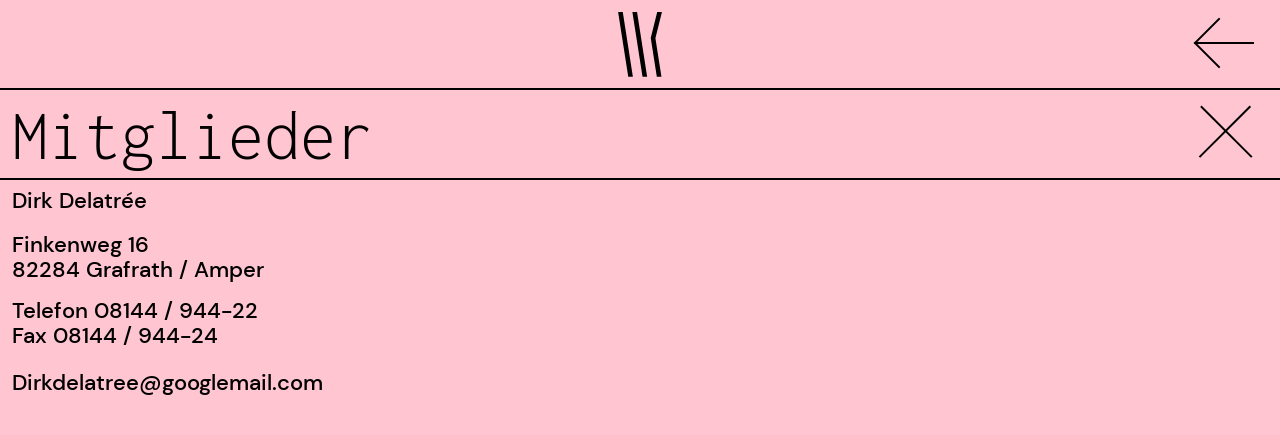

--- FILE ---
content_type: text/html; charset=utf-8
request_url: https://www.wessobrunner-kreis.de/mitglieder/mitglied/dirk-delatree-stadt-kirchenbaureferent-a-d-
body_size: 1672
content:
<!DOCTYPE html>
<html dir="ltr" lang="de-de">
<head>

<meta charset="utf-8">
<!-- 
	This website is powered by TYPO3 - inspiring people to share!
	TYPO3 is a free open source Content Management Framework initially created by Kasper Skaarhoj and licensed under GNU/GPL.
	TYPO3 is copyright 1998-2026 of Kasper Skaarhoj. Extensions are copyright of their respective owners.
	Information and contribution at https://typo3.org/
-->


<link rel="icon" href="/typo3conf/ext/wessobrunner_kreis/Resources/Public/Icons/favicon.ico" type="image/vnd.microsoft.icon">
<title>Dirk Delatrée: Wessobrunner Kreis e.V.</title>
<meta http-equiv="x-ua-compatible" content="IE=edge" />
<meta name="generator" content="TYPO3 CMS" />
<meta name="description" content="Dirk Delatrée ☎ 08144 / 944-22 ➤ Finkenweg 16, Grafrath / Amper" />
<meta name="viewport" content="width=device-width, initial-scale=1" />
<meta name="robots" content="index,follow" />
<meta property="og:description" content="Dirk Delatrée ☎ 08144 / 944-22 ➤ Finkenweg 16, Grafrath / Amper" />
<meta property="og:title" content="Mitglied" />
<meta name="twitter:card" content="summary" />
<meta name="apple-mobile-web-app-capable" content="no" />

<link rel="stylesheet" href="/typo3conf/ext/wessobrunner_kreis/Resources/Public/Vendor/Bootstrap/css/bootstrap.min.css?1688132826" media="all">
<link rel="stylesheet" href="/typo3conf/ext/wessobrunner_kreis/Resources/Public/Css/layout.css?1706621638" media="all">






<link rel="canonical" href="https://www.wessobrunner-kreis.de/mitglieder/mitglied/dirk-delatree-stadt-kirchenbaureferent-a-d-"/>
</head>
<body>


    <div class="container-fluid no-scroll-area">
        <div class="row h-125vh border-bottom" data-href="/wessobrunner-kreis-architektur">
            <div class="col-12 text-center" id="logo-div"><a
                    href="/wessobrunner-kreis-architektur"
                    class="inherit"><img
                    src="/typo3conf/ext/wessobrunner_kreis/Resources/Public/Images/WK_Logo.svg"
                    id="logo" alt="WK"/></a></div>
            <div class="col-3 text-end overflow-hidden position-absolute" style="right: 0;">
                <div class="pfeil" data-href="/wessobrunner-kreis-architektur">
                    <div class="pfeil-inner"></div>
                </div>
            </div>
        </div>
        <div class="row h-125vh border-bottom">
            <div class="col-9 text-monospace display-10vh overflow-ellipsis"><a href="/mitglieder"
                                                                                class="inherit">Mitglieder</a>
            </div>
            <div class="col-3 text-end overflow-hidden">
                <div class="cross" data-href="/mitglieder"></div>
            </div>
        </div>
    </div>
    <div class="container-fluid" id="scroll-area">
        
    

            <div id="c3" class="frame frame-default frame-type-list frame-layout-0">
                
                
                    



                
                
                    

    



                
                

    
        <div class="tx-ttaddress container-fluid">
    
    

    
    
    


    <div class="vcard tt_address_detail" itemscope
     itemtype="http://schema.org/Person">


    <div class="row">
        <div class="col-3 px-0">
            <h2 class="no-highlight" itemprop="name">Dirk Delatrée</h2>
            <p>
                
            <div class="address" itemprop="address" itemscope itemtype="http://schema.org/PostalAddress">
                <address>
                    <span itemprop="streetAddress">Finkenweg 16</span><br>
                    <span itemprop="postalCode">82284</span>&nbsp;<span
                        itemprop="addressLocality">Grafrath / Amper</span><br>
                    <span itemprop="addressCountry"></span>
                </address>
            </div>
            

            
                Telefon <a href="tel:0814494422" class="no-highlight">
                <span itemprop="telephone">08144 / 944-22</span><br/>
            </a>
            

            

            
                Fax <span itemprop="faxNumber">08144 / 944-24</span><br/>
            
            </p>
            <p>
                
                    <span><a class="no-highlight" href="mailto:Dirkdelatree@googlemail.com">Dirkdelatree@googlemail.com</a></span><br/>
                

                
            </p>
        </div>
        <div class="col-9">
            <div class="row">
                <div class="col-6 px-4 py-2">
                    
                </div>
                <div class="col-6 ps-4 pe-0 py-2">
                    
                </div>
            </div>
        </div>
    </div>
</div>

</div>
    


                
                    



                
                
                    



                
            </div>

        


    </div>
<script src="/typo3conf/ext/wessobrunner_kreis/Resources/Public/Vendor/Jquery/jquery-3.6.1.min.js?1688132824"></script>
<script src="/typo3conf/ext/wessobrunner_kreis/Resources/Public/Vendor/jquery.marquee/jquery.marquee.min.js?1688132824"></script>
<script src="/typo3conf/ext/wessobrunner_kreis/Resources/Public/Vendor/Bootstrap/js/bootstrap.bundle.min.js?1688132827"></script>
<script src="/typo3conf/ext/wessobrunner_kreis/Resources/Public/JavaScript/scripts.js?1740992839"></script>


</body>
</html>

--- FILE ---
content_type: text/css; charset=utf-8
request_url: https://www.wessobrunner-kreis.de/typo3conf/ext/wessobrunner_kreis/Resources/Public/Css/layout.css?1706621638
body_size: 1938
content:
/* dm-sans-500 - latin */
@font-face {
    font-family: 'DM Sans';
    font-style: normal;
    font-weight: 500;
    src: url('../Fonts/dm-sans/dm-sans-v11-latin-500.eot'); /* IE9 Compat Modes */
    src: local(''),
    url('../Fonts/dm-sans/dm-sans-v11-latin-500.eot?#iefix') format('embedded-opentype'), /* IE6-IE8 */ url('../Fonts/dm-sans/dm-sans-v11-latin-500.woff2') format('woff2'), /* Super Modern Browsers */ url('../Fonts/dm-sans/dm-sans-v11-latin-500.woff') format('woff'), /* Modern Browsers */ url('../Fonts/dm-sans/dm-sans-v11-latin-500.ttf') format('truetype'), /* Safari, Android, iOS */ url('../Fonts/dm-sans/dm-sans-v11-latin-500.svg#DMSans') format('svg'); /* Legacy iOS */
}

/* inconsolata-300 - latin */
@font-face {
    font-family: 'Inconsolata';
    font-style: normal;
    font-weight: 300;
    src: url('../Fonts/inconsolata/inconsolata-v31-latin-300.eot'); /* IE9 Compat Modes */
    src: local(''),
    url('../Fonts/inconsolata/inconsolata-v31-latin-300.eot?#iefix') format('embedded-opentype'), /* IE6-IE8 */ url('../Fonts/inconsolata/inconsolata-v31-latin-300.woff2') format('woff2'), /* Super Modern Browsers */ url('../Fonts/inconsolata/inconsolata-v31-latin-300.woff') format('woff'), /* Modern Browsers */ url('../Fonts/inconsolata/inconsolata-v31-latin-300.ttf') format('truetype'), /* Safari, Android, iOS */ url('../Fonts/inconsolata/inconsolata-v31-latin-300.svg#Inconsolata') format('svg'); /* Legacy iOS */
}

body {
    font-family: 'DM Sans', sans-serif;
    font-weight: 500;
    background: #000000;
    color: #000000;
    font-size: 3vh;
    line-height: 1.2;
}

.lead {
    font-size: 3.5vh;
}

.bg-color-1 {
    background-color: #82d19d !important;
}

.bg-color-2 {
    background-color: #e5f29b !important;
}

.bg-color-3 {
    background-color: #89afbe !important;
}

.bg-color-4 {
    background-color: #ff9689 !important;
}

.bg-color-5 {
    background-color: #a2d4bf !important;
}

.bg-color-6 {
    background-color: #ffc5d1 !important;
}

.bg-color-7 {
    background-color: #77a9a0 !important;
}

.h-125vh {
    height: 12.5vh;
}

.border-bottom {
    border-bottom: 2px solid #000000 !important;
}

.text-monospace {
    font-family: 'Inconsolata', monospace;
}

.display-10vh {
    font-size: 10vh;
    line-height: 12.5vh;
}

.display-7vh {
    font-size: 7vh;
    line-height: 12.5vh;
}

.border-left {
    border-left: 2px solid #000000 !important;
}

.border-right {
    border-right: 2px solid #000000 !important;
}

.marquee {
    overflow: hidden;
    white-space: nowrap;
}

.plus {
    height: 10vh;
    width: 10vh;
    position: relative;
    padding-top: 1.25vh;
    display: inline-block;
}

.plus:before {
    display: block;
    content: ' ';
    width: 100%;
    height: 100%;
    border-bottom: 2px solid #000000;
    margin-top: -50%;
    position: absolute;
}

.plus:after {
    display: block;
    content: ' ';
    width: 100%;
    height: 100%;
    border-right: 2px solid #000000;
    margin-left: -50%;
    position: absolute;
}

.cross {
    height: 10vh;
    width: 10vh;
    position: relative;
    padding-top: 1.25vh;
    display: inline-block;
    transform: rotateZ(45deg);
}

.cross:before {
    display: block;
    content: ' ';
    width: 100%;
    height: 100%;
    border-bottom: 2px solid #000000;
    margin-top: -50%;
    position: absolute;
}

.cross:after {
    display: block;
    content: ' ';
    width: 100%;
    height: 100%;
    border-right: 2px solid #000000;
    margin-left: -50%;
    position: absolute;
}


.cross-small {
    height: 7vh;
    width: 7vh;
    position: relative;
    padding-top: 1.25vh;
    display: inline-block;
    transform: rotateZ(45deg);
}

.cross-small:before {
    display: block;
    content: ' ';
    width: 100%;
    height: 100%;
    border-bottom: 2px solid #000000;
    margin-top: -50%;
    position: absolute;
}

.cross-small:after {
    display: block;
    content: ' ';
    width: 100%;
    height: 100%;
    border-right: 2px solid #000000;
    margin-left: -50%;
    position: absolute;
}


.aktuell-content {
    display: none;
}

.aktuell.opened .aktuell-content {
    display: flex;
}


.overflow-ellipsis {
    text-overflow: ellipsis;
    white-space: nowrap;
    overflow: hidden;
}

a.inherit {
    color: inherit;
    text-decoration: none;
}

[data-href], .clickable {
    cursor: pointer;
}

h2 {
    font-size: 5vh;
    font-weight: 500;
    margin-bottom: .5em;
    margin-top: .5em;
    line-height: 1;
}

h2.bigger {
    font-size: 5vh;
    font-weight: 500;
    margin-bottom: .5rem;
    margin-top: .5rem;
    padding: 1rem .75rem;
}

h3, h4, h5, h6 {
    font-size: 1em;
    font-weight: 500;
    margin-bottom: 1em;
}

.v-padding {
    padding: 4vh;
}

p {
    margin-bottom: 1em;
}

.form-control-wk {
    border: 2px solid #000000;
    width: 100%;
    background: none;
    padding: .5vw;
}

.lead {
    font-size: 3.5vh;
}

.form-control-wk::placeholder {
    color: black;
    opacity: 1;
}

.form-control-wk:-ms-input-placeholder {
    color: black;
}

.form-control-wk::-ms-input-placeholder {
    color: black;
}

.btn-wk {
    height: 1em;
    width: 1em;
    background: #000000;
    border: none;
    border-radius: 100%;
    display: inline-block;
    margin-bottom: -0.125em;
}

.btn-wk-dyn {
    height: 100%;
    background: #000000;
    border: none;
    border-radius: 100%;
}

.btn-wk-dyn:after {
    content: "";
    display: block;
    padding-top: 100%;
}

.row.hover:hover {
    background: rgba(0, 0, 0, 0.2);
}

.ixs-img-fluid {
    width: 100%;
    height: auto;
    max-width: 100%;
}

#scroll-area {
    overflow-y: auto;
    overflow-x: hidden;
}

.mitglieder-zeile .btn-wk {
    visibility: hidden;
}

.mitglieder-zeile:hover .btn-wk {
    visibility: visible;
}

.aktuell-teaser {
    cursor: pointer;
}

.no-highlight, .no-highlight:hover, .no-highlight:active, .no-highlight:focus, .no-highlight:focus:active {
    font-size: inherit;
    color: inherit;
    text-decoration: inherit;
}

a {
    color: inherit !important;
    text-decoration: underline;
}

[data-bs-toggle] {
    cursor: pointer;
}

.marquee a {
    text-decoration: none;
}

.partner-logo {
    padding: .5rem;
    display: inline-block;
}


@media (orientation: portrait) {
    body {
        font-size: 3vw;
    }

    h2 {
        font-size: 5vw;
    }

    h2.bigger {
        font-size: 5vw;
    }

    .display-10vh {
        font-size: 10vw;
    }

    .display-7vh {
        font-size: 7vw;
    }

    .lead {
        font-size: 3vw;
    }

    .v-padding {
        padding: 4vw;
    }

}

.img-full-width {
    width: calc(100% + 30px);
    height: auto;
    margin-left: -15px;
    border-bottom: 2px solid #000000;
    margin-bottom: 30px;
}

hr {
    width: calc(100% + 30px);
    height: 2px;
    border: none;
    border-bottom: 2px solid #000000;
    display: block;
    opacity: 1;
    margin-left: -15px;
}

.border-color-light {
    border-color: #ffffff !important;
}

#impressionen-gitter {
    position: absolute;
    top: 0;
    left: 0;
    width: 100%;
    height: 100%;
    z-index: 10;
}

#impressionen-slideshow {
    position: absolute;
    top: 0;
    left: 0;
    width: 100%;
    height: 100%;
    background: #000000;
    overflow: hidden;
}

#impressionen-slideshow .carousel-item {
    width: 100vw;
    height: 100vh;
    background-size: cover;
    background-position: center;
}

ol > li {
    margin-bottom: 1rem;
}

.ixs-img-responsive {
    width: 100%;
    height: auto;
}

.carousel-item-slider {
    background-position: center;
}

.publikation-text {
    font-size: 0.9em;
}

.publikation-jahr {
    font-size: 1.5em;
    font-family: 'Inconsolata', monospace;
    line-height: 1em;
    text-align: right;
}

.publikation-bild img {
    box-shadow: 5px 5px 10px rgba(0,0,0,0.3);
}

.publikationen-text{
    font-size: 1.3em;
}

#logo-div {
    height: 10vh;
    line-height: 12vh;
}

#logo {
    width: auto;
    height: 9vh;
}

.pfeil {
    height: 8vh;
    width: 8vh;
    margin-right: 2vh;
    position: relative;
    padding-top: 1.25vh;
    display: inline-block;
    margin-top: 2vh;
}


.pfeil-inner {
    height: 2px;
    background: #000000;
    position: absolute;
    top: 50%;
    margin-top: -1px;
    width: 100%;
}

.pfeil-inner:before, .pfeil-inner:after {
    content: ' ';
    height: 2px;
    background: #000000;
    display: block;
    width: 5vh;
    position: absolute;
    left: 0;
}

.pfeil-inner:before {
    transform: rotate(-45deg);
    left: -1vh;
    top: -1.7vh;
}


.pfeil-inner:after {
    transform: rotate(45deg);
    bottom: -1.7vh;
    left: -1vh;
}

.text-smaller {
    font-size: 0.9em;
}

#impressum-datenschutz-link {
    position: absolute;
    bottom: 3.2vh;
    font-size: 0.9em;
    line-height: 1;
    right: 1.5vw;
}

--- FILE ---
content_type: application/javascript; charset=utf-8
request_url: https://www.wessobrunner-kreis.de/typo3conf/ext/wessobrunner_kreis/Resources/Public/JavaScript/scripts.js?1740992839
body_size: 1507
content:
window.setTimeout(function () {
    $('.marquee').marquee({
        speed: 100,
        gap: 50,
        delayBeforeStart: 0,
        direction: 'left',
        duplicated: true,
        pauseOnHover: true,
        startVisible: true
    });
}, 1000)

$('[data-href]').on('click', function () {
    if ($(this).data('target') === '_blank') {
        window.open($(this).data('href'), '_blank');
    } else {
        window.location.href = $(this).data('href');
    }

});

$('#scroll-area').css('max-height', (function () {

    var maxHeight = window.innerHeight

    $('.no-scroll-area').each(function () {
        maxHeight -= $(this).outerHeight();
    });

    return maxHeight;
})() + 'px');

$('#scroll-area.scroll-area-carousel').css('height', (function () {

    var maxHeight = window.innerHeight

    $('.no-scroll-area').each(function () {
        maxHeight -= $(this).outerHeight();
    });

    return maxHeight;
})() + 'px');

$('.btn-wk-dyn').each(function () {
    $(this).css('width', $($(this).data('height-anchor')).outerHeight() + 'px');
    $(this).css('height', $($(this).data('height-anchor')).outerHeight() + 'px');
});

$('[data-close]').on('click', function () {
    $($(this).data('close')).removeClass('opened');
    $($(this).data('close') + ' .aktuell-teaser').addClass('border-bottom');
});

$('.aktuell-teaser').on('click', function () {
    $(this).parent().addClass('opened');
    $(this).removeClass('border-bottom');
});

$('#random-panorama').attr('src', 'Foto' + (Math.floor(Math.random() * 4) + 1) + '_Panorama.jpg');

var bodyBackgroundClasses = ['bg-color-1', 'bg-color-2', 'bg-color-3', 'bg-color-4', 'bg-color-5', 'bg-color-6', 'bg-color-7'];
var random = Math.floor(Math.random() * 7) + 1;

$('body')[0].classList.remove(bodyBackgroundClasses);
$('body')[0].classList.add(bodyBackgroundClasses[random - 1]);

$(window).on('hashchange', function () {

    if (window.location.hash.length < 1) {
        return;
    }


    let targetElement = $(window.location.hash);
    if (targetElement.length < 0) {
        return;
    }

    $('#scroll-area').scrollTop((parseInt(targetElement.offsetTop) - 2) + 'px');
    if (targetElement.data('bs-toggle')) {
        targetElement.trigger('click');
    }

});

$(window).on('load', function () {
    $(this).trigger('hashchange');
})

if ($('#impressionen-slideshow').length > 0) {

    let logoFarben = document.querySelector('#impressionen-slideshow .carousel-item:nth-child(1)').dataset.logoFarben.split(',');
    let logoFarbe = logoFarben[Math.floor(Math.random() * logoFarben.length)];
    document.querySelector('#logo-stroke1').setAttribute('style', 'fill: ' + logoFarbe);
    document.querySelector('#logo-stroke2').setAttribute('style', 'fill: ' + logoFarbe);
    document.querySelector('#logo-stroke3').setAttribute('style', 'fill: ' + logoFarbe);

    let carousel = document.querySelector('#impressionen-slideshow');

    new bootstrap.Carousel(carousel, {
        interval: 4000,
        touch: false,
        ride: 'carousel',
        pause: false
    });

    carousel.addEventListener('slide.bs.carousel', function (event) {
        window.setTimeout(function() {
            let logoFarben = document.querySelector('#impressionen-slideshow .carousel-item:nth-child(' + (event.to+1) + ')').dataset.logoFarben.split(',');
            let logoFarbe = logoFarben[Math.floor(Math.random() * logoFarben.length)];
            document.querySelector('#logo-stroke1').setAttribute('style', 'fill: ' + logoFarbe);
            document.querySelector('#logo-stroke2').setAttribute('style', 'fill: ' + logoFarbe);
            document.querySelector('#logo-stroke3').setAttribute('style', 'fill: ' + logoFarbe);
        }, 250);

    });

}

if ($('#landschaft-slideshow').length > 0) {
    new bootstrap.Carousel(document.querySelector('#landschaft-slideshow'), {
        interval: 9000,
        touch: true,
        ride: 'carousel',
        pause: true
    });

}


$(window).on('resize', function () {
    $('.btn-wk-dyn').each(function () {
        $(this).css('width', $($(this).data('height-anchor')).outerHeight() + 'px');
        $(this).css('height', $($(this).data('height-anchor')).outerHeight() + 'px');
    });

    $('#scroll-area').css('max-height', (function () {

        var maxHeight = window.innerHeight

        $('.no-scroll-area').each(function () {
            maxHeight -= $(this).outerHeight();
        });

        return maxHeight;
    })() + 'px');

    $('#scroll-area.scroll-area-carousel').css('height', (function () {

        var maxHeight = window.innerHeight

        $('.no-scroll-area').each(function () {
            maxHeight -= $(this).outerHeight();
        });

        return maxHeight;
    })() + 'px');
});

$('#mitglieder-filter-anwenden').on('click', function () {
    let addressListItems = $('.address-list-item');
    let searchCity = $('#mitglieder-filter-city').val();
    let searchLastName = $('#mitglieder-filter-last-name').val();
    let doSearchCity = searchCity.length > 0;
    let doSearchLastName = searchLastName.length > 0;

    let searchCityRegExp = new RegExp(searchCity, 'i');
    let searchLastNameRegExp = new RegExp(searchLastName, 'i');

    addressListItems.each(function () {
        $(this).removeClass('d-none');

        if (doSearchCity > 0) {
            if (!$(this).data('address-city').match(searchCityRegExp)) {
                $(this).addClass('d-none');
            }
        }

        if (doSearchLastName) {

            if (!$(this).data('address-last-name').match(searchLastNameRegExp)) {
                $(this).addClass('d-none');
            } else {
                $(this).removeClass('d-none');
            }
        }
    });
});

$('[data-mitglieder-filter-nachname-buchstabe]').on('click', function (e) {
    e.preventDefault();
    let addressListItems = $('.address-list-item');
    let character = $(this).data('mitglieder-filter-nachname-buchstabe');
    addressListItems.each(function () {
        $(this).removeClass('d-none');
        if ($(this).data('address-last-name-first-letter') !== character) {
            $(this).addClass('d-none');
        }
    });
});


--- FILE ---
content_type: image/svg+xml
request_url: https://www.wessobrunner-kreis.de/typo3conf/ext/wessobrunner_kreis/Resources/Public/Images/WK_Logo.svg
body_size: 561
content:
<?xml version="1.0" encoding="UTF-8" standalone="no"?>
<!DOCTYPE svg PUBLIC "-//W3C//DTD SVG 1.1//EN" "http://www.w3.org/Graphics/SVG/1.1/DTD/svg11.dtd">
<svg width="100%" height="100%" viewBox="0 0 154 222" version="1.1" xmlns="http://www.w3.org/2000/svg" xmlns:xlink="http://www.w3.org/1999/xlink" xml:space="preserve" xmlns:serif="http://www.serif.com/" style="fill-rule:evenodd;clip-rule:evenodd;stroke-linejoin:round;stroke-miterlimit:2;">
    <g id="ArtBoard1" transform="matrix(0.0619819,0,0,0.063059,0,0)">
        <rect x="0" y="0" width="2480.32" height="3507.87" style="fill:none;"/>
        <g transform="matrix(67.224,0,0,66.0757,7.89119,5.26371)">
            <path d="M3.89,0L0,0L0.01,0.05L8.48,52.8L12.37,52.8L12.36,52.74L3.89,0Z" style="fill-rule:nonzero;"/>
        </g>
        <g transform="matrix(67.224,0,0,66.0757,7.89119,5.26371)">
            <path d="M15.87,0L11.97,0L11.98,0.05L20.45,52.8L24.34,52.8L24.33,52.74L15.87,0Z" style="fill-rule:nonzero;"/>
        </g>
        <g transform="matrix(67.224,0,0,66.0757,7.89119,5.26371)">
            <path d="M31.27,21.27L36.75,0L32.78,0L27.35,21.09L32.44,52.8L36.33,52.8L31.27,21.27Z" style="fill-rule:nonzero;"/>
        </g>
    </g>
</svg>
